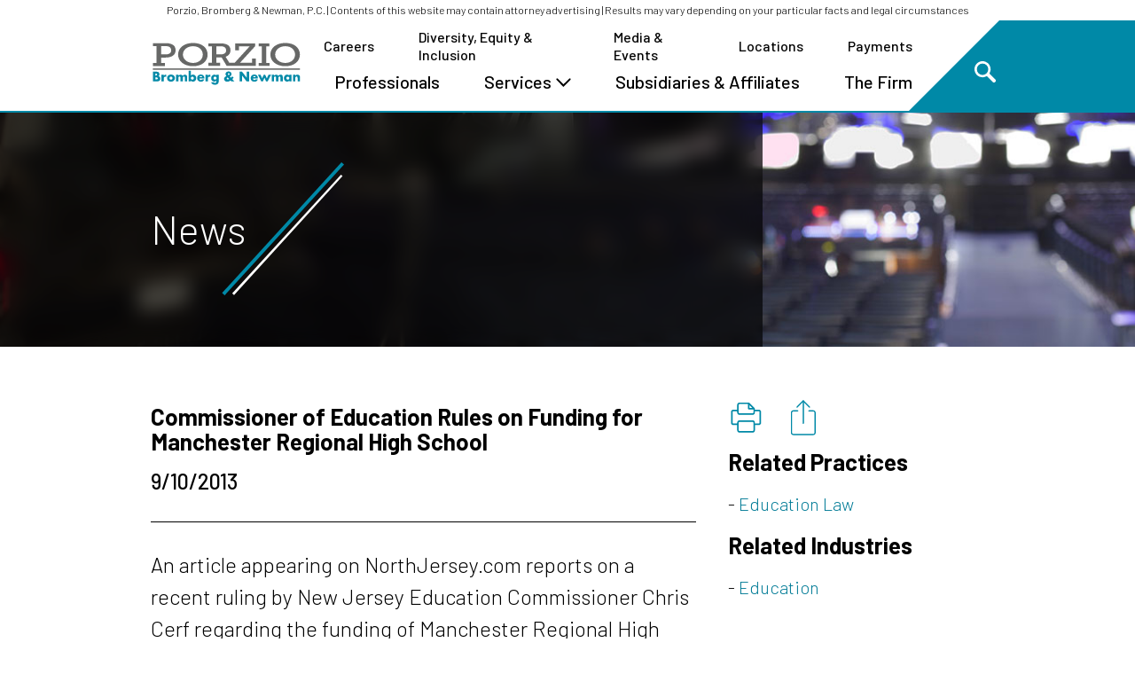

--- FILE ---
content_type: text/html; charset=utf-8
request_url: https://pbnlaw.com/media-and-events/news/2013/09/commissioner-of-education-rules-on-funding-for-manchester-regional-high-school
body_size: 7301
content:
<!DOCTYPE html>
<html lang="en">
<head>
    <meta charset="utf-8" />
    <meta name="viewport" content="width=device-width, initial-scale=1.0" />
    <title>Commissioner of Education Rules on Funding for Manchester Regional High School | Porzio, Bromberg &amp; Newman, P.C.</title>
    <link rel="canonical" href="https://pbnlaw.com/media-and-events/news/2013/09/commissioner-of-education-rules-on-funding-for-manchester-regional-high-school">
<meta name="cms:record:id"  content="721"  />
<meta name="cms:record:type"  content="news"  />
<meta name="cms:record:controller"  content="newseventarticle"  />
<meta name="cms:record:rendered"  content="Tue, 20 Jan 2026 18:03:00 GMT"  />
<meta property="og:type"  content="website"  />
<meta property="og:title"  content="Commissioner of Education Rules on Funding for Manchester Regional High School"  />
<meta name="twitter:card"  content="summary_large_image"  />
<meta name="twitter:title"  content="Commissioner of Education Rules on Funding for Manchester Regional High School"  />



    <link rel="stylesheet" href="/cms/assets/css/grid.css?xsgutter=32&amp;smgutter=32&amp;mdgutter=32&amp;lggutter=36&amp;xlgutter=40&amp;xl=1366&amp;cmv=4.1.5" />
    <link rel="stylesheet" type="text/css" href="/assets/css/font-awesome-4.7.0/css/font-awesome.min.css?v=gg4WnOJIJAZtmXP9S2Vhqunc1tvvZDXakF1aHWSCmXw" />
    <link rel="stylesheet" type="text/css" href="/assets/js/slick/slick.css" />
    <link rel="stylesheet" type="text/css" href="/assets/lity/lity.min.css" />
    <link rel="stylesheet" type="text/css" href="/assets/js/Autocomplete/jquery-ui.min.css" />
    
    
        <link rel="stylesheet" href="/cms/assets/css/base.min.css?cmv=4.1.5" />
        <link rel="stylesheet" href="/assets/css/shared.min.css?v=et4zfPeTyNuf7Oc_67jNzFnMZANn61HXmT8oE_rVjpo" />
    

       <!-- Google Tag Manager -->
        <script>(function(w,d,s,l,i){w[l]=w[l]||[];w[l].push({'gtm.start':
        new Date().getTime(),event:'gtm.js'});var f=d.getElementsByTagName(s)[0],
        j=d.createElement(s),dl=l!='dataLayer'?'&l='+l:'';j.async=true;j.src=
        'https://www.googletagmanager.com/gtm.js?id='+i+dl;f.parentNode.insertBefore(j,f);
        })(window,document,'script','dataLayer','GTM-NZWMSZG');</script>
        <!-- End Google Tag Manager -->

    
    <link rel="stylesheet" href="/assets/css/newseventarticle-detail.css?v=zdOeRn2sAv7vDveY91v9IciQvjwknfVqnoE6sblsPB8" />


</head>
<body>
    <!-- Google Tag Manager (noscript) -->
    <noscript><iframe src="https://www.googletagmanager.com/ns.html?id=GTM-NZWMSZG" height="0" width="0" style="display:none;visibility:hidden"></iframe></noscript>
    <!-- End Google Tag Manager (noscript) -->
    <a class="contentSkip" href="#skip">Skip to Main Content</a>
    <div class="body__flex">
        <div class="fixed-disclaimer print-disclaimer">Porzio, Bromberg &amp; Newman, P.C. | Contents of this website may contain attorney advertising | Results may vary depending on your particular facts and legal circumstances
        </div>
        <header role="banner">
            <div class="header__container container">
                <div class="header__flex between-xs middle-xs">
                    <a class="logo__container" href="/"><img class="logo" alt="Porzio Logo" src="/assets/images/logo.svg" loading="lazy" /></a>
                    <button class="nav__toggle end-xs" type="button">
                        <div class="nav__bar first"></div>
                        <div class="nav__bar second"></div>
                        <div class="nav__bar third"></div>
                    </button>
                    <nav class="nav" role="navigation" aria-label="Main">
                        <ul class="nav__list navOne">
                            <li class="nav__listItem"><a class="nav__header" href="/a-career-with-direction" tabindex="0">Careers</a></li>
                            <li class="nav__listItem"><a class="nav__header" href="/the-firm/diversity" tabindex="0"> Diversity, Equity & Inclusion</a></li>
                            <li class="nav__listItem"><a class="nav__header" href="/media-and-events" tabindex="0">Media & Events</a></li>
                            <li class="nav__listItem"><a class="nav__header" href="/locations" tabindex="0">Locations</a></li>
                            <li class="nav__listItem"><a class="nav__header" href="/payments">Payments</a></li>
                        </ul>

                        <ul class="nav__list navTwo">
                            <li class="nav__listItem">
                                <a class="nav__header" href="/professionals">Professionals</a>
                            </li>
                            <li class="nav__listItem">
                                <div aria-controls="subMenu_areas" class="nav__header" aria-haspopup="true" tabindex="0">Services <svg aria-hidden="true" xmlns="http://www.w3.org/2000/svg" width="16.91" height="9.935" viewBox="0 0 16.91 9.935" class="svg-chevron__up">
    <path d="M0,0,7.206,7.092S12.543,1.439,14.083,0" transform="translate(15.496 8.521) rotate(180)" />
</svg><svg aria-hidden="true" xmlns="http://www.w3.org/2000/svg" width="16.91" height="9.935" viewBox="0 0 16.91 9.935" class="svg-chevron__down">
    <path d="M1082.157,121.528l7.206-7.092s5.338,5.653,6.877,7.092" transform="translate(1097.653 122.942) rotate(180)" />
</svg></div>
                                <div id="subMenu_areas" class="subMenu areas">
                                    <div class="container">

                                        <div class="row">
                                            <div class="col-md-6">
                                                <div class="subMenu__areas">
                                                    <h3 class="subMenu__heading">Practices<svg aria-hidden="true" class="svg-slash" version="1.1" xmlns="http://www.w3.org/2000/svg" xmlns:xlink="http://www.w3.org/1999/xlink" x="0px" y="0px"
     width="40px" height="39.995px" viewBox="0 0 40 39.995" enable-background="new 0 0 40 39.995" xml:space="preserve">
<g>
<rect fill="none" width="39.995" height="39.995" />
<polygon class="svg-slash__a" fill="#0089A7" points="39.226,0 3.327,39.274 4.102,39.995 40,0.689" />
<polygon class="svg-slash__b" fill="#231F20" points="39.071,3.703 6.373,39.409 6.913,39.896 39.544,4.129" />
</g>
</svg><svg aria-hidden="true" xmlns="http://www.w3.org/2000/svg" width="16.91" height="9.935" viewBox="0 0 16.91 9.935" class="svg-chevron__up">
    <path d="M0,0,7.206,7.092S12.543,1.439,14.083,0" transform="translate(15.496 8.521) rotate(180)" />
</svg><svg aria-hidden="true" xmlns="http://www.w3.org/2000/svg" width="16.91" height="9.935" viewBox="0 0 16.91 9.935" class="svg-chevron__down">
    <path d="M1082.157,121.528l7.206-7.092s5.338,5.653,6.877,7.092" transform="translate(1097.653 122.942) rotate(180)" />
</svg></h3>
                                                    <div class="subMenu__items">
                                                            <a class="subMenu__link" href="/practices/bankruptcy-and-financial-restructuring">Bankruptcy and Financial Restructuring</a>
                                                            <a class="subMenu__link" href="/corporate">Corporate</a>
                                                            <a class="subMenu__link" href="/practices/data-privacy">Data Privacy</a>
                                                            <a class="subMenu__link" href="/practices/education">Education Law</a>
                                                            <a class="subMenu__link" href="/practices/employment-and-labor">Employment and Labor</a>
                                                            <a class="subMenu__link" href="/practices/environmental">Environmental</a>
                                                            <a class="subMenu__link" href="/practices/intellectual-property">Intellectual Property</a>
                                                            <a class="subMenu__link" href="/practices/life-sciences">Life Sciences Legal, Regulatory, and Compliance</a>
                                                            <a class="subMenu__link" href="/practices/litigation">Litigation</a>
                                                            <a class="subMenu__link" href="/practices/personal-injury-and-medical-malpractice">Personal Injury and Medical Malpractice</a>
                                                            <a class="subMenu__link" href="/practices/real-estate">Real Estate</a>
                                                            <a class="subMenu__link" href="/practices/wealth-preservation">Wealth Preservation</a>
                                                            <a class="subMenu__link" href="/White-Collar-Defense-and-Investigations">White Collar Defense and Investigations</a>
                                                    </div>
                                                </div>
                                            </div>
                                            <div class="col-md-6">
                                                <div class="subMenu__industries">
                                                    <h3 class="subMenu__heading">Industries<svg aria-hidden="true" class="svg-slash" version="1.1" xmlns="http://www.w3.org/2000/svg" xmlns:xlink="http://www.w3.org/1999/xlink" x="0px" y="0px"
     width="40px" height="39.995px" viewBox="0 0 40 39.995" enable-background="new 0 0 40 39.995" xml:space="preserve">
<g>
<rect fill="none" width="39.995" height="39.995" />
<polygon class="svg-slash__a" fill="#0089A7" points="39.226,0 3.327,39.274 4.102,39.995 40,0.689" />
<polygon class="svg-slash__b" fill="#231F20" points="39.071,3.703 6.373,39.409 6.913,39.896 39.544,4.129" />
</g>
</svg><svg aria-hidden="true" xmlns="http://www.w3.org/2000/svg" width="16.91" height="9.935" viewBox="0 0 16.91 9.935" class="svg-chevron__up">
    <path d="M0,0,7.206,7.092S12.543,1.439,14.083,0" transform="translate(15.496 8.521) rotate(180)" />
</svg><svg aria-hidden="true" xmlns="http://www.w3.org/2000/svg" width="16.91" height="9.935" viewBox="0 0 16.91 9.935" class="svg-chevron__down">
    <path d="M1082.157,121.528l7.206-7.092s5.338,5.653,6.877,7.092" transform="translate(1097.653 122.942) rotate(180)" />
</svg></h3>
                                                    <div class="subMenu__items">
                                                            <a class="subMenu__link" href="/industries/cannabis">Cannabis</a>
                                                            <a class="subMenu__link" href="/casino-and-gaming">Casino and Gaming </a>
                                                            <a class="subMenu__link" href="/industries/chemical">Chemical</a>
                                                            <a class="subMenu__link" href="/industries/education">Education</a>
                                                            <a class="subMenu__link" href="/industries/life-sciences">Life Sciences</a>
                                                            <a class="subMenu__link" href="/industries/manufacturing">Manufacturing</a>
                                                            <a class="subMenu__link" href="/industries/telecommunications">Telecommunications</a>
                                                            <a class="subMenu__link" href="/industries/third-party-logistics">Third-Party Logistics</a>
                                                            <a class="subMenu__link" href="/industries/transportation">Transportation</a>
                                                            <a class="subMenu__link" href="/industries/warehouse-and-storage">Warehousing and Storage</a>
                                                    </div>
                                                </div>
                                            </div>
                                        </div>
                                    </div>
                                </div>
                            </li>
                            <li class="nav__listItem">
                                <a class="nav__header" href="/subsidiaries-affiliates">Subsidiaries & Affiliates</a>
                            </li>
                            <li class="nav__listItem">
                                <a class="nav__header" href="/the-firm/firm-summary">The Firm</a>
                            </li>
                        </ul>

                    </nav>
                    <div class="siteSearchToggle__container">
                        <button type="button" class="siteSearchToggle">
                            <span class="sr-only">Open Site Search</span>
                            <svg aria-hidden="true" class="searchIcon" xmlns="http://www.w3.org/2000/svg" width="30" height="30" viewBox="0 0 30 30"><path class="a" d="M144,128.384l-8.21-8.21h0a11.363,11.363,0,1,0-3.724,3.724l8.21,8.21A2.633,2.633,0,0,0,144,128.384Zm-25.937-14.153a8.06,8.06,0,1,1,8.06,8.06A8.069,8.069,0,0,1,118.062,114.232Z" transform="translate(-114.77 -102.88)" /></svg>
                        </button>
                    </div>
                    <div class="siteSearch__container">
                        <div class="siteSearchClose__container"><button type="button" class="siteSearchClose"><img src="/assets/images/Icon-Close.svg" alt="" aria-hidden="true" loading="lazy" /><span class="sr-only">Close Site Search</span></button></div>
                        <div class="container">
                            <h3 class="siteSearch__heading">What are you looking for?</h3>
                            <div class="siteSearch__flexbox">
                                <input aria-label="Search website by keywords" type="text" class="siteSearch__input" placeholder="Enter your search here" autocomplete="off" />
                                <button class="siteSearch__submit"><svg aria-hidden="true" class="searchIcon" xmlns="http://www.w3.org/2000/svg" width="30" height="30" viewBox="0 0 30 30"><path class="a" d="M144,128.384l-8.21-8.21h0a11.363,11.363,0,1,0-3.724,3.724l8.21,8.21A2.633,2.633,0,0,0,144,128.384Zm-25.937-14.153a8.06,8.06,0,1,1,8.06,8.06A8.069,8.069,0,0,1,118.062,114.232Z" transform="translate(-114.77 -102.88)" /></svg></button>
                            </div>
                        </div>
                    </div>
                </div>
            </div>

        </header>

        <main role="main" class="main">
            <a class="sr-only" name="skip"></a>
            

<div class="s-hero">
    <img class="s-hero__image" src="https://pbnlaw.com/images/corepage/media-hero_image_4220.jpg" alt="" loading="lazy" />
    <div class="s-hero__blur s-blur"></div>
    <div class="s-hero__content container">
        <h2 class="s-hero__heading svg-slashLarge__container">News <svg aria-hidden="true" version="1.1" class="svg-slashLarge" xmlns="http://www.w3.org/2000/svg" xmlns:xlink="http://www.w3.org/1999/xlink" x="0px" y="0px"
     width="150px" height="150px" viewBox="0 0 150 150" enable-background="new 0 0 150 150" xml:space="preserve">
<rect fill="none" width="150" height="150" />
<polygon class="svg-slashLarge__a" fill="#0089A7" points="147.113,0 12.476,147.296 15.382,150 150.019,2.585 " />
<polygon class="svg-slashLarge__b" fill="#231F20" points="146.535,13.888 23.899,147.803 25.927,149.628 148.309,15.485 " />
</svg>
</h2>
    </div>
</div>

<div class="container">
    <div class="s-content__container">
        <div class="row">
            <div class="col-md-8 col-xl-9">
                <h1 class="title">Commissioner of Education Rules on Funding for Manchester Regional High School</h1>
                
                <div class="details">
                    <div class="details__dateTime">
                        9/10/2013
                    </div>
                    

                    
                </div>
                

                <div class="wb-content">
                    <p>An article appearing on NorthJersey.com reports on a recent ruling by New Jersey Education Commissioner Chris Cerf regarding the funding of Manchester Regional High School. The ruling sets the contributions of the boroughs of Haledon, Prospect Park and North Haledon to the high school at 50% equalized property values and 50% enrollment.</p>
<p>Vito A. Gagliardi, Jr., a principal of Porzio, Bromberg &amp; Newman and Special Counsel to North Haledon, notes that under the new formula, North Haledon is expected to pay about $400,000 less for the high school.</p>
<p>To view the entire article, please click <a href="http://www.northjersey.com/news/222296511_School_tax_fight_may_not_end.html?c=y&amp;page=2" target="_blank" title="Manchester">here</a>.</p>
                </div>

            </div>

            <div class="col-md-4 col-xl-3">
                

<div class="s-icons">   
    <a class="s-icons__link s-hoverBounce" href="/epc/getStdDoc.aspx?newsid=721" title="Print">
        <div class="sr-only">Print</div>
        <img src="/assets/images/Icon-Print.svg" alt="" loading="lazy" />
    </a>
    <div class="s-share__container">
        <button class="s-icons__link s-icons__share s-hoverBounce" title="Share" type="button">
            <div class="sr-only">Share</div>
            <img src="/assets/images/Icon-Share.svg" alt="" loading="lazy" />
        </button>
        <div class="s-share">
            Share with:
            <div class="s-share__icons">
                <a class="s-share__facebook" target="_blank" href="https://www.facebook.com/sharer/sharer.php?u=" rel="noopener noreferrer"><i class="fa fa-facebook"></i></a>
                <a class="s-share__twitter" target="_blank" href="https://twitter.com/intent/tweet?text=" rel="noopener noreferrer"><img src="/assets/images/twitter-x.svg" loading="lazy" /></a>
                <a class="s-share__linkedin" target="_blank" href="https://www.linkedin.com/sharing/share-offsite/?url=" rel="noopener noreferrer"><i class="fa fa-linkedin"></i></a>
                <a class="s-share__email" href="mailto:?body="><i class="fa fa-envelope"></i></a>
            </div>
        </div>
    </div>
</div>
                

                <div>
                    <h3 class="s-sidebar__header noArrow">Related Practices</h3>
                    <ul class="s-sidebar__list open">
                            <li>
                                <a href="/practices/education">Education Law</a>
                            </li>
                    </ul>
                </div>

                

                <div>
                    <h3 class="s-sidebar__header noArrow">Related Industries</h3>
                    <ul class="s-sidebar__list open">
                            <li>
                                <a href="/industries/education">Education</a>
                            </li>
                    </ul>
                </div>

                

                

                

                
            </div>
        </div>
    </div>
</div>

        </main>

        <footer class="footer">
            
            <div class="footerTop">
                <div class="container">
                    <div class="footerTop__links">
                        <div class="footerTop__iso"><a href="https://www.iafcertsearch.org/certified-entity/O6OjoYhoUvtfSDpwkXlQ8OiS">Porzio, Bromberg & Newman, P.C. is ISO/IEC 27001:2022 certified.</a></div>

                        <nav class="footerTop__topLinks" role="navigation" aria-label="Disclaimers">
                            <a href="/disclaimer">Disclaimer</a>
                            <a href="/copyright">Copyright</a>
                            <a href="/privacy-statement">Privacy Statement</a>
                            <a href="/data-privacy-framework-policy">Data Privacy Framework Policy</a>
                            <a href="/terms-conditions">Terms & Conditions</a>
                            <a href="/payments">Payments</a>
                        </nav>

                        <a class="footerTop__bottomLinks" href="/locations">
                                <span>Clinton, NJ</span>
                                <span>Morristown, NJ</span>
                                <span>Ocean City, NJ</span>
                                <span>Trenton, NJ</span>
                                <span>New York, NY</span>
                                <span>Westborough, MA</span>
                                <span>Wilmington, DE</span>
                                <span>Naples, FL</span>
                                <span>Philadelphia, PA</span>
                                <span>San Juan, Puerto Rico</span>
                        </a>
                    </div>
                    <div class="footerTop__social">
                        <a aria-label="LinkedIn Profile" href="https://www.linkedin.com/company/porziolaw/"><img aria-hidden="true" alt="" src="/assets/images/Icon-Linkedin-White.svg" loading="lazy" /></a>
                        <a aria-label="Facebook Profile" href="https://www.facebook.com/PorzioLaw"><img aria-hidden="true" alt="" src="/assets/images/Icon-Facebook-White.svg" loading="lazy" /></a>
                        <a class="s-share__twitter-circle" aria-label="Twitter Profile" href="https://www.twitter.com/porziolaw"><img aria-hidden="true" alt="" src="/assets/images/twitter-x-black.svg" loading="lazy" /></a>
                    </div>
                </div>
            </div>
            <div class="footerBottom">
                <div class="container">
                    <div class="footerBottom__logos">
                        <div class="footerBottom__logoContainer">
                            <a class="footerBottom__link" href="/"><img alt="Porzio Logo" src="/assets/images/logo.svg" loading="lazy" /></a>
                            <svg aria-hidden="true" version="1.1" class="svg-slashLarge" xmlns="http://www.w3.org/2000/svg" xmlns:xlink="http://www.w3.org/1999/xlink" x="0px" y="0px"
     width="150px" height="150px" viewBox="0 0 150 150" enable-background="new 0 0 150 150" xml:space="preserve">
<rect fill="none" width="150" height="150" />
<polygon class="svg-slashLarge__a" fill="#0089A7" points="147.113,0 12.476,147.296 15.382,150 150.019,2.585 " />
<polygon class="svg-slashLarge__b" fill="#231F20" points="146.535,13.888 23.899,147.803 25.927,149.628 148.309,15.485 " />
</svg>

                        </div>
                        <a class="footerBottom__link" href="https://porziocomplianceservices.com/"><img alt="Porzio Compliance Services Logo" src="/assets/images/logo-compliance-services.svg" loading="lazy" /></a>
                        <a class="footerBottom__link" href="https://porziogov.com/"><img alt="Porzio Governmental Affairs" src="/assets/images/logo-governmental-affairs.png" loading="lazy" /></a>
                    </div>
                </div>
                <div class="legal">&copy;2026 Porzio, Bromberg & Newman, P.C. All rights reserved. The reproduction or retransmission of the contents of this website is prohibited without prior written consent of Porzio, Bromberg & Newman, P.C. ATTORNEY ADVERTISING</div>
            </div>
        </footer>
    </div>

        <script src="https://ajax.aspnetcdn.com/ajax/jQuery/jquery-3.5.1.min.js"
                integrity="sha384-ZvpUoO/+PpLXR1lu4jmpXWu80pZlYUAfxl5NsBMWOEPSjUn/6Z/hRTt8+pR6L4N2"
                crossorigin="anonymous"></script>
        <script src="https://ajax.aspnetcdn.com/ajax/jquery.validate/1.16.0/jquery.validate.min.js"
                integrity="sha384-VoqiBWkuPrBO9LiESm+GubN/lYlsaMFUVN46L4g4k9bNmY9grTBw8AQZDrhAr7bT"
                crossorigin="anonymous"></script>
        <script src="https://ajax.aspnetcdn.com/ajax/jquery.validation.unobtrusive/3.2.6/jquery.validate.unobtrusive.min.js"
                integrity="sha384-JrXK+k53HACyavUKOsL+NkmSesD2P+73eDMrbTtTk0h4RmOF8hF8apPlkp26JlyH"
                crossorigin="anonymous"></script>
        <script src="/assets/js/slick/slick.min.js" type="text/javascript"></script>
        <script src="/assets/js/SatBase.js" type="text/javascript"></script>
        <script src="/assets/lity/lity.min.js" type="text/javascript"></script>
        <script src="/assets/js/Autocomplete/jquery-ui.min.js" type="text/javascript"></script>
        
        
            <script src="/cms/assets/js/base.min.js?cmv=4.1.5"></script>
            <script src="/assets/js/shared.min.js?v=8Xep_N5vGF-UfpkIp_2MrfC7LUtAq5QFm1irVVMlTuo"></script>
        
        <script>(function () { var s = document.createElement('script'); var h = document.querySelector('head') || document.body; s.src = 'https://acsbapp.com/apps/app/dist/js/app.js'; s.async = true; s.onload = function () { acsbJS.init({ statementLink: '', footerHtml: '', hideMobile: false, hideTrigger: false, disableBgProcess: false, language: 'en', position: 'left', leadColor: '#146ff8', triggerColor: '#146ff8', triggerRadius: '50%', triggerPositionX: 'right', triggerPositionY: 'bottom', triggerIcon: 'wheels', triggerSize: 'medium', triggerOffsetX: 20, triggerOffsetY: 20, mobile: { triggerSize: 'small', triggerPositionX: 'right', triggerPositionY: 'center', triggerOffsetX: 10, triggerOffsetY: 0, triggerRadius: '50%' } }); }; h.appendChild(s); })();</script>


</body>
</html>


--- FILE ---
content_type: text/css
request_url: https://pbnlaw.com/assets/css/shared.min.css?v=et4zfPeTyNuf7Oc_67jNzFnMZANn61HXmT8oE_rVjpo
body_size: 6353
content:
@import url('https://fonts.googleapis.com/css2?family=Barlow:ital,wght@0,300;0,400;0,500;0,600;0,700;1,300;1,400;1,500;1,700&display=swap');html,body,input,select,textarea,button{font-family:'Barlow',sans-serif}*{font-size:inherit;color:inherit}body{font-size:16px;font-weight:300;line-height:1.3;color:#000}button{background:none;border:0;cursor:pointer}h1,h2,h3,h4,h5{line-height:1.1;font-weight:300}h1{font-size:36px;margin-bottom:30px}h2{font-size:30px}h3{font-size:26px}.container{position:relative}.svg-slash{display:inline-block;margin:-10px 0;width:45px;height:45px}.svg-slashLarge__container{display:flex;align-items:center}.svg-slashLarge{display:inline-block;width:100px;height:100px;margin:0 0 0 -20px;flex-shrink:0}.svg-chevron__down,.svg-chevron__up{fill:none;stroke:#000;stroke-linecap:round;stroke-width:2px;margin-left:5px;margin-bottom:-2px}.svg-print{fill:#0089a7}.svg-vcard{fill:#0089a7}.svg-share{fill:#0089a7}strong,b{font-weight:700}.body__flex{display:flex;flex-direction:column;min-height:100%}a.contentSkip{padding:6px;position:absolute;top:-40px;left:0;color:#fff;border-bottom-right-radius:8px;background:#0089a7;-webkit-transition:top 1s ease-out;transition:top 1s ease-out;z-index:1000;font-size:16px}a.contentSkip:focus{position:absolute;left:0;top:0;outline:0;-webkit-transition:top .1s ease-in;transition:top .1s ease-in}.searchIcon{width:24px;display:inline-block}::-webkit-input-placeholder{opacity:1;color:inherit}:-ms-input-placeholder{opacity:1;color:inherit}::-moz-placeholder{opacity:1;color:inherit}:-moz-placeholder{opacity:1;color:inherit}.wb-content ul{margin-left:0}.wb-content li{margin-bottom:15px}.wb-content ul ul{margin-top:15px}.wb-content p{margin-bottom:1em}.wb-content h3{font-weight:500;margin:20px 0 15px}.wb-content a{color:#0089a7}.wb-content b,.wb-content strong{font-weight:500}.s-disclaimer-message p{font-size:12px;line-height:1.1;margin:8px 0}.s-disclaimer-message a{font-size:inherit;line-height:1.1}header{padding:0;width:100%;background:none;display:flex;border:0;position:fixed;top:22px;left:0;right:0;background-color:#fff;width:100%;z-index:1;border-bottom:2px solid #0089a7;width:100%}header.active{position:relative}header:before,header:after{content:" ";background:none;display:block;width:100%;transition:all .2s}header:after{background-color:#0089a7;border-bottom:2px solid #0089a7}header:before{background-color:#fff;border-bottom:2px solid #fff}.header__container{flex-shrink:0;background:rgba(255,255,255,.9);background-image:url(/assets/images/blue-triangle.svg);background-position:right;background-repeat:no-repeat;background-size:auto 100%;padding-right:10px;padding-top:10px;height:90px;padding-bottom:15px;transition:all .2s;-webkit-transition:all .2s;-moz-transition:all .2s}.fixed-disclaimer{font-size:12px;text-align:center;padding:4px 5px;color:#000;background:#fff;position:fixed;z-index:99999;width:100%}@media only screen and (max-width:575px){.header__container{width:100%;flex-shrink:1}header:after{flex-basis:10px;flex-shrink:0}header:before{width:0}}.header__flex{display:flex;align-items:flex-end;height:100%}.logo__container{display:block;width:104px;flex-shrink:0}.logo{display:block}.nav{display:none;position:absolute;top:calc(100% + 2px);left:0;width:100%;background:#fff;text-align:left}nav.active{display:flex;flex-direction:column-reverse;-webkit-box-shadow:0 5px 5px 0 rgba(38,55,70,.4);-moz-box-shadow:0 5px 5px 0 rgba(38,55,70,.4);box-shadow:0 5px 5px 0 rgba(38,55,70,.4)}.nav__list{padding:0 8px;margin:0 auto;list-style:none;max-width:560px;width:100%}.nav__listItem{position:relative}.nav__listItem.active .subMenu{display:block}.nav__header{display:flex;justify-content:flex-start;align-items:center;height:40px;font-weight:400;padding:0 10px;font-size:20px}.nav__header .svg-chevron__up{display:none;stroke:#0089a7}.nav__listItem.active .nav__header .svg-chevron__up,.nav__listItem:hover .nav__header .svg-chevron__up,.nav__listItem:focus-within .nav__header .svg-chevron__up{display:inline-block}.nav__listItem.active .nav__header .svg-chevron__down,.nav__listItem:hover .nav__header .svg-chevron__down,.nav__listItem:focus-within .nav__header .svg-chevron__down{display:none}.navTwo .nav__header{font-weight:500}.navOne{padding-bottom:0}.navOne .nav__header{display:flex;justify-content:space-between;align-items:center;height:40px;color:#000}.nav__bar{background:#000;height:4px;width:100%;margin:5px 0}.nav__toggle{width:30px;height:30px;text-align:center;flex-shrink:0;padding:0 2px;margin-left:auto}.nav__toggle.active{position:relative}.nav__toggle.active .nav__bar.first{-webkit-transform-origin:10% 40%;-ms-transform-origin:10% 40%;transform-origin:10% 40%;-webkit-transform:rotate(45deg);-ms-transform:rotate(45deg);transform:rotate(45deg);position:absolute;top:0;left:4px}.nav__toggle.active .nav__bar.third{-webkit-transform-origin:10% 40%;-ms-transform-origin:10% 40%;transform-origin:10% 40%;-webkit-transform:rotate(-45deg);-ms-transform:rotate(-45deg);transform:rotate(-45deg);position:absolute;bottom:-1px;left:4px}.nav__toggle.active .nav__bar.second{display:none}.nav__closeIcon{display:none}.nav__areaTitle{margin-right:4px}.subMenu__link{font-weight:500;display:block;padding:5px 0;color:#000;font-size:16px}.subMenu{display:none}.subMenu__list{list-style:none;padding:0}.subMenu__areas,.subMenu__industries{padding:0 0 0 10px}.subMenu__heading{font-size:16px;font-weight:600;padding:10px 0}.subMenu__heading .svg-slash{display:none}.subMenu__heading .svg-chevron__up{display:none;stroke:#0089a7}.subMenu__heading.active .svg-chevron__up{display:inline-block}.subMenu__heading.active .svg-chevron__down{display:none}.subMenu__items{display:none}.subMenu__items.active{display:block}.siteSearchToggle__container{margin-left:50px;display:block;align-self:flex-end;transition:.2s all;position:relative;right:-10px;bottom:0}.siteSearchToggle{display:block;padding:0 5px}.siteSearchToggle .searchIcon{fill:#fff}.siteSearch__container{display:none;background:#0089a7;width:100%;padding:0 0 60px;position:fixed;top:0;left:0;z-index:1}.siteSearch__container.active{display:block}.siteSearch__flexbox{display:flex;align-content:center;justify-content:center}.siteSearch__input{color:#000;padding:8px 0;width:100%;background:none;border:0;border-bottom:1px solid #000;font-size:16px}.siteSearch__input:focus{border-bottom:3px solid #000;outline:0}.siteSearch__submit{padding:0 15px;margin-left:15px}.siteSearchClose__container{display:flex;justify-content:flex-end;padding:20px 20px 30px}.siteSearch__heading{display:block;margin-bottom:20px;flex-shrink:0;width:100%;color:#fff;font-weight:normal;font-size:24px}main{margin-top:112px;position:relative;z-index:0}footer{margin-top:20px}.footerFeature{margin-top:40px;position:relative}.footerFeature .container{padding-top:100px;padding-bottom:100px}.footerFeature__image{height:100%;width:100%;object-fit:cover;object-position:center center;position:absolute;top:0;left:0;z-index:-1}.footerFeature__inner{padding:20px;background:rgba(0,0,0,.5);color:#fff;font-size:16px;width:100%;backdrop-filter:blur(4px);-webkit-backdrop-filter:blur(4px);-moz-backdrop-filter:blur(4px)}.footerFeature__inner h3{margin-bottom:15px}.footerFeature__button{text-align:right}.footerTop{width:100%;background:#000;display:flex;color:#fff;overflow:hidden}.footerTop .container{display:flex;align-items:stretch;justify-content:space-between;padding:0;flex-direction:column-reverse}@media only screen and (max-width:767px){.s-icons__link--fa{font-size:33px;margin-top:8px;display:inline-block;width:40px}.footerTop .container{width:100%}}.footerTop__divider{display:none}.footerTop__social{display:flex;align-items:center;justify-content:center;margin:0 -100px;padding:10px 0}.footerTop__social a{padding:0 5px;width:40px;display:inline-block;color:#fff;font-size:24px}.footerTop__topLinks{padding:0 15px 0;font-size:18px;column-count:2}.footerTop__iso a{padding:30px 5px 15px 23px;display:block;font-size:18px}.footerTop__topLinks a{padding:5px 8px;display:block;color:#fff}.footerTop__bottomLinks{margin:15px;padding-top:15px;border-top:1px solid #0089a7;column-count:2;font-size:13px;color:#0089a7;display:block}.footerTop__bottomLinks span{padding:5px 8px;display:block;font-size:15px;font-weight:bold}.footerBottom .svg-slash{display:none}.footerBottom__logos{display:block;justify-content:space-between;padding:30px 0;flex-wrap:wrap}.footerBottom__link{display:block;padding:0 20px;margin:20px 0}.footerBottom__link img{display:block;width:auto;max-height:75px}.footerBottom__logoContainer{display:flex;flex-basis:100%;align-items:flex-start;justify-content:flex-start}.legal{font-size:13px;color:#757575;padding:0 20px 5px;text-align:center}.s-hero{position:relative}.s-hero__image{height:100%;width:100%;object-fit:cover;object-position:center center;position:absolute;top:0;left:0;z-index:-1}.s-hero__content{color:#fff}.s-hero__blur{height:100%;width:82%;position:absolute;top:0;left:0}.s-hero__heading .svg-slashLarge__b{fill:#fff}.s-hero__heading{position:relative;line-height:1.2;margin:0;width:82%;height:266px;padding:0;font-size:36px}input.s-btn,.s-btn{display:inline-block;background:#0089a7;color:#000;padding:12px 36px;font-size:20px;font-weight:400;text-align:center;cursor:pointer;border:0;line-height:1.2}.s-btn:hover,.s-btn:focus{color:#fff}input.s-btn.hollow,.s-btn.hollow{background:none;border:1px solid #000}input.s-btn.hollow:hover,input.s-btn.hollow:focus,.s-btn.hollow:hover,.s-btn.hollow:focus{background:#0089a7;color:#000}.s-blur{background:rgba(0,0,0,.66);backdrop-filter:blur(11px);-webkit-backdrop-filter:blur(11px);-moz-backdrop-filter:blur(11px);z-index:-1}.s-tabs{background:#000;color:#fff;padding:10px 25px;border-top:2px solid #fff}.s-tabs__link{display:none;font-size:24px;font-weight:300;padding-bottom:15px;line-height:1.2}.s-tabs__link.active{color:#0089a7;font-weight:500}.s-tabs__directLink{display:none;font-size:24px;font-weight:300;padding:0 0 15px;line-height:1.2;margin:0}.s-tabs__directLink.active{color:#0089a7;font-weight:500}@media only screen and (max-width:991px){.s-tabs.active .s-tabs__link,.s-tabs.active .s-tabs__directLink{display:block}}.s-tabs__mobileMenu{display:flex;justify-content:space-between;align-items:center;font-size:24px;color:#0089a7;font-weight:500;padding:10px 25px 15px 0;width:100%}.s-tabs__mobileMenu svg{stroke:#0089a7}.s-tabs__mobileMenu .svg-chevron__up{display:none}.s-tabs__mobileMenu.active .svg-chevron__down{display:none}.s-tabs__mobileMenu.active .svg-chevron__up{display:block}.s-tabs__content{display:none}.s-tabs__content.active{display:block}.s-bioSearch{background:#fff;padding:20px 0}.s-bioSearch__heading{position:relative;display:flex;align-items:flex-start}@media only screen and (max-width:768px){.s-bioSearch__heading .svg-slashLarge{width:60px;height:60px;margin:-10px 0 0 20px}}.s-bioSearch__fields{display:flex;flex-wrap:wrap;width:100%}.s-bioSearch__fields *{margin:0 0 10px;padding:12px 0;background:none;border:0;border-bottom:1px solid #000;font-size:16px;width:100%}.s-bioSearch__fields input{padding-left:8px}.s-bioSearch__fields select{display:block}.s-bioSearch__buttons{display:flex;align-items:flex-start;justify-content:flex-end;margin-bottom:10px}.s-bioSearch__btn{background:rgba(255,255,255,.7);width:140px;padding:12px 30px;margin-right:10px;border:1px solid rgba(255,255,255,.7)}.s-bioSearch__btn:hover,.s-bioSearch__btn:focus{color:#000}.s-bioSearch__viewAll{background:#6f7c7c;width:140px;border:1.5px solid #000;padding:12px 30px}.s-bioSearch__viewAll:hover,.s-bioSearch__viewAll:focus{color:#000}.s-sidebar__header{font-size:26px;font-weight:700;cursor:pointer;margin:0 0 20px;display:flex}.s-sidebar__header img{margin-left:10px}.s-sidebar__header.noArrow{cursor:initial}.s-sidebar__list{display:none;list-style-type:none;padding:0;font-size:20px}.s-sidebar__list ul{display:block;list-style-type:none;padding:0;font-size:20px}.s-sidebar__list.active{display:block}.s-sidebar__list>li,.s-sidebar__list>ul>li{margin:0 0 20px}.s-sidebar__list>li:before,.s-sidebar__list>ul>li:before{content:"- "}.s-sidebar__list.open{display:block}.s-sidebar__list a{color:#007b96}.s-sidebar__mobile{margin-top:15px;padding-top:15px;border-top:3px solid #0089a7}.s-content__container{padding-top:20px;position:relative}.s-content__header{font-size:26px;color:#0089a7;font-weight:600;margin:10px 0}.s-content__list li{margin-bottom:15px}.s-content__list a{color:#0089a7}.s-keyContacts{list-style-type:none;padding:0}.s-keyContacts>li:before{content:none}.s-keyContacts__card{margin-bottom:15px}.s-keyContacts__imageWrap{flex-shrink:0}.s-keyContacts__image{width:80px;display:block}.s-keyContacts__image.gridSize{width:121px}.s-keyContacts__name{display:block;font-weight:700}.s-keyContacts__name a{display:block}a.s-keyContacts__name{color:#0089a7}.gridSize a.s-keyContacts__name{color:#000}.s-keyContacts__text{font-size:16px}.s-keyContacts__text.gridSize{font-size:24px}.s-keyContacts__viewAll{margin-bottom:30px}.s-outsidewarning-content{background-color:#fff;margin:15px 0;font-size:16px}.lity-content:after{display:none}.lity-container{max-width:480px;background-color:#fff;padding:25px}.s-outsidewarning-actions{margin:15px 0;float:right}.s-outsidewarning-cancel{background-color:#6f7c7c}.lity-close{right:0;top:0;position:absolute;color:#0089a7}.s-video__container{padding:30px 0}.s-video{padding:20px;display:block}.s-video__image{display:block}.s-icons{margin-left:-10px}.s-icons__link{padding:10px;font-size:24px;display:inline-block;width:45px}.icons__link-search--email{padding:5px;font-size:26px;display:inline-block;width:38px}.s-icons__link-search--fa{color:#0089a7;font-size:24px;display:inline-block}.s-icons__link--fa{color:#0089a7;font-size:26px;margin-top:3px;display:inline-block;width:30px}.s-share__container{position:relative;display:inline-block}.s-share{display:none;position:absolute;bottom:100%;right:0;padding:10px 20px;box-shadow:#000 0 0 5px 1px;border-radius:5px;background:#fff;white-space:nowrap}.s-share.active{display:block}.s-share__icons{display:flex}.s-share__icons a{margin-right:10px}.s-share__icons i{color:#0089a7}.s-share__twitter{width:24px;height:24px;margin-top:4px}.s-share__twitter-circle{background-color:#fff;border-radius:25px;width:30px!important;height:29px;margin-left:4px;margin-top:-6px}.s-share__twitter-circle-inv{background-color:#0089a7;border-radius:25px;width:34px!important;height:34px!important}.s-share__twitter-circle-inv img{width:70%;margin:5px auto;display:block}.s-hoverBounce:hover,.s-hoverBounce:focus{animation-duration:.22s;animation-iteration-count:1;animation-name:bounce-1;animation-timing-function:cubic-bezier(.28,.84,.42,1)}@keyframes bounce-1{0%{transform:translateY(0)}50%{transform:translateY(-10px)}100%{transform:translateY(0)}}@media only screen and (min-width:768px){header{padding:0;width:100%;background:none;display:flex;border:0;top:22px;left:0;right:0;background-color:#fff;width:100%}header.active{position:fixed}header:before,header:after{content:" ";background:none;display:block;width:100%;transition:all .2s}header:after{background-color:#0089a7;border-bottom:2px solid #0089a7}header:before{background-color:#fff;border-bottom:2px solid #0089a7}.header__flex{align-items:center}.header__container{position:relative;border-bottom:2px solid #0089a7;height:auto}.header__container:hover{background-color:#fff;transition:background-color 0s;-webkit-transition:background-color 0s;-moz-transition:background-color 0s}.logo__container{width:170px}.nav{top:100%;display:block;position:static;background:none;z-index:1}nav.active{display:block;-webkit-box-shadow:none;-moz-box-shadow:none;box-shadow:none}.nav__toggle{display:none}.nav__list{display:flex;justify-content:flex-end;padding:0;width:auto;max-width:initial}.nav__list li{border-bottom:0;max-width:130px}.nav__header{padding:10px 10px;color:#000;font-size:17px;font-weight:500}.navOne .nav__header{color:#000;font-size:14px}.nav__listItem{position:static;margin-bottom:-17px;padding-bottom:15px}.nav__listItem:hover,.nav__listItem:focus-within{z-index:99}.nav__listItem:hover .nav__header,.nav__listItem:focus-within .nav__header{outline:0;color:#0089a7}.nav__listItem:hover{z-index:100}.navOne .nav__listItem{margin-bottom:0;padding-bottom:0}.subMenu{display:none;z-index:100;position:absolute;top:105px;left:0;width:100%;padding:0;background:#fff;padding:10px 0;box-shadow:0 1px 4px rgba(0,0,0,.2)}.nav__listItem:hover .subMenu,.nav__listItem:focus-within .subMenu{display:flex}.subMenu .container{padding-left:60px;padding-right:60px}.subMenu__list{display:flex}.subMenu__link{display:inline-block;width:100%;font-size:20px;font-weight:normal}.subMenu__link:focus,.subMenu__link:hover{outline:0;color:#000;font-weight:500}.subMenu__heading{font-size:36px;font-weight:500}.subMenu__heading .svg-slash{display:inline-block}.subMenu__heading .svg-chevron__up,.subMenu__heading.active .svg-chevron__up,.subMenu__heading .svg-chevron__down,.subMenu__heading.active .svg-chevron__down{display:none}.subMenu__items{display:block;column-count:2}.s-icons__link--fa{font-size:33px;margin-top:8px;width:40px}.siteSearchToggle__container{bottom:10px;margin-left:30px}.siteSearch__container{padding:20px 20px 140px;position:fixed;width:100%;top:0;left:0}.siteSearch__container .container{padding-left:15%;padding-right:15%}.siteSearchClose__container{padding:0 0 10px}.siteSearchClose{display:block}.siteSearch__heading{font-size:26px}.siteSearch__input{font-size:22px}main{margin-top:125px}.footerTop{overflow:initial}.footerTop:before,.footerTop:after{content:" ";display:block;width:100%}.footerTop:before{background-color:#000}.footerTop .container{flex-direction:row;flex-shrink:0}.footerTop__divider{display:block;height:100%;flex-grow:0;margin-left:auto}.footerTop__topLinks{display:flex;justify-content:flex-start;align-items:flex-start;flex-wrap:wrap;padding:0;column-count:initial;font-size:16px}.footerTop__iso a{padding:5px 8px;padding-top:30px;font-size:16px}.footerTop__bottomLinks{display:flex;justify-content:flex-start;align-items:flex-start;flex-wrap:wrap;margin:0;border:0;padding:0 0 30px;font-size:14px;column-count:initial}.footerBottom__link{width:auto}.footerBottom__link img{height:100%;width:auto}.footerBottom .svg-slash{display:block}.footerBottom__logos{display:flex;justify-content:flex-start;padding:40px 10px;margin:0;flex-wrap:wrap}.footerTop__social{margin:0;padding:0;justify-content:flex-end}.accordion__header{display:none}.s-bioSearch{padding:60px 0}.s-bioSearch__flexbox{display:flex;align-items:flex-start}.s-bioSearch__name{width:calc(66.333% - 20px)}.s-bioSearch__fields{padding:0 20px}.s-bioSearch__fields *{margin:0 10px 10px;font-size:20px}.s-bioSearch__fields select{width:calc(33.333% - 20px)}.s-bioSearch__buttons{text-align:right;width:140px;flex-shrink:0;display:block}.s-bioSearch__btn{width:100%;margin-right:0;margin-bottom:10px}.s-bioSearch__viewAll{width:100%}.s-sidebar__desktop{padding:30px 10px 20px 35px}.s-hero__blur{width:67.2%}.s-hero__heading{width:67.2%}.s-video__container{display:flex;justify-content:center;align-items:flex-start;padding:60px 0;flex-wrap:wrap}.s-video{margin:0 0 30px 0;padding:0 13px;display:flex;align-items:center;flex-direction:column;flex-basis:33.333%}.s-icons__link{width:60px}}@media only screen and (max-width:992px){.media-results__share{display:flex;flex-wrap:wrap}.media-results__share span{width:100%}.media-results__share a{margin-right:10px}.s-icons{left:0;right:initial;text-align:initial!important}.s-share{right:initial}.s-share__twitter{width:16px;height:16px;margin-top:2px}}@media only screen and (min-width:992px){body{font-size:24px}h1,h2{font-size:45px}h3{font-size:36px}.svg-slashLarge{margin:0 0 0 -40px;width:150px;height:150px}.nav__header{padding:10px 25px;font-size:20px}.navOne .nav__header{font-size:16px}.nav__list li{max-width:fit-content}.footerFeature{padding:0 20px}.footerFeature__inner{width:70%;font-size:24px;padding:40px}.footerFeature__inner .wb-content{line-height:1.5}.footerFeature .container{padding-top:200px;padding-bottom:200px;display:flex;justify-content:flex-end}.footerBottom__logos{padding:80px 60px}.s-tabs{border:0;padding:43px 26px 43px 35px}.s-tabs__link{display:block;font-size:36px}.s-tabs__mobileMenu{display:none}.s-content__container{padding-top:50px}.s-hero__heading{font-size:45px}.s-keyContacts__card{display:flex;align-items:flex-end}.s-keyContacts__text{padding-left:5px}.s-tabs__directLink{font-size:28px;display:block}}@media only screen and (min-width:1366px){h1,h2{font-size:60px}.s-bioSearch{padding:80px 0}.footerTop__links{padding-left:20px}.footerTop__social{padding-right:20px}.footerBottom__logoContainer{flex-basis:auto}.s-hero__heading{font-size:60px}.s-tabs__directLink{font-size:36px}}@media print{.print-disclaimer{font-size:9px;text-align:center;padding:8px 20px;background:#fff;color:#000}header{display:none}footer{display:none}main{margin-top:0}.s-sidebar__header img{display:none}.s-sidebar__list{display:block}.wb-content a[href]:after{content:" (" attr(href) ")"}.s-icons{display:none}.s-tabs{display:none}.s-content__container{padding-top:20px!important}.s-tabs__content{display:block}.s-content__header{display:block}.s-sidebar__desktop{display:none}.s-btn{display:none}}

--- FILE ---
content_type: text/css
request_url: https://pbnlaw.com/assets/css/newseventarticle-detail.css?v=zdOeRn2sAv7vDveY91v9IciQvjwknfVqnoE6sblsPB8
body_size: 287
content:

.title {
    font-size: 26px;
    font-weight: 700;
    margin: 15px 0;
}

.subtitle {
    font-size: 24px;
    font-weight: 500;
    margin: 15px 0 30px;
}

.details {
    padding-bottom: 30px;
    border-bottom: 1px solid #000;
    margin-bottom: 30px;
}

.details__dateTime {
    font-weight: 500;
}

.details__registration {
    margin-top: 20px;
}

.details__divider {
    display: inline-block;
    margin: 0 5px;
    color: #0089A7;
    font-weight: 400;
}

.publication {
    font-weight: 600;
    margin-bottom: 15px;
}

@media only screen and (min-width: 768px) {
}

@media only screen and (min-width: 992px) {
}

@media only screen and (min-width: 1200px) {
}

@media only screen and (min-width: 1366px) {
}

/* client shared print styles */
@media print { /* All your print styles go here */

}


--- FILE ---
content_type: image/svg+xml
request_url: https://pbnlaw.com/assets/images/Icon-Print.svg
body_size: 1520
content:
<?xml version="1.0" encoding="utf-8"?>
<svg version="1.1" class="svg-print" xmlns="http://www.w3.org/2000/svg" xmlns:xlink="http://www.w3.org/1999/xlink" x="0px" y="0px"
	 width="40px" height="40px" viewBox="67.958 -0.353 40 40" enable-background="new 67.958 -0.353 40 40" xml:space="preserve">
	 <style type="text/css">
		.svg-print {
			fill:#0089A7;
		}
	</style>
<path d="M102.684,10.579h-4.353V9.49l0,0c0-0.231-0.092-0.453-0.256-0.616l-6.09-6.09l-0.014-0.013l0,0
	c-0.16-0.156-0.375-0.243-0.6-0.243H80.928c-1.441,0.001-2.609,1.169-2.611,2.611v5.441h-4.352c-1.441,0.002-2.609,1.17-2.611,2.611
	v12.186c0.002,1.441,1.17,2.609,2.611,2.611h4.352v5.873c0.002,1.441,1.17,2.609,2.611,2.611h14.8
	c1.441-0.002,2.609-1.17,2.611-2.611v-5.873h4.352c1.441-0.002,2.609-1.17,2.611-2.611V13.191c-0.002-1.444-1.172-2.613-2.616-2.612
	C102.685,10.579,102.685,10.579,102.684,10.579z M103.555,25.379c-0.001,0.48-0.39,0.869-0.871,0.869h-4.353v-1.088
	c-0.002-1.441-1.17-2.609-2.611-2.611H80.921c-1.441,0.002-2.609,1.17-2.611,2.611v1.088h-4.352c-0.481,0-0.871-0.389-0.871-0.869
	V13.193c0-0.481,0.39-0.871,0.871-0.871h4.352v1.521c0.002,1.441,1.17,2.609,2.611,2.611H95.72c1.441-0.002,2.609-1.17,2.611-2.611
	v-1.521h4.353c0.481,0,0.87,0.39,0.871,0.871V25.379z M95.722,34.735h-14.8c-0.48-0.002-0.87-0.391-0.87-0.871v-8.701
	c0.001-0.48,0.39-0.869,0.87-0.869h14.8c0.48,0,0.869,0.389,0.87,0.869v8.701c-0.004,0.478-0.394,0.863-0.871,0.863L95.722,34.735z
	 M80.922,4.27h9.574v5.222c0,0.48,0.391,0.87,0.871,0.87l0,0h5.221v3.481c0,0.48-0.389,0.87-0.869,0.87h-14.8
	c-0.48,0-0.87-0.39-0.87-0.87v-8.7c-0.003-0.481,0.385-0.874,0.866-0.876c0.003,0,0.007,0,0.01,0L80.922,4.27z M92.238,5.501
	l3.121,3.121h-3.121V5.501z"/>
</svg>


--- FILE ---
content_type: image/svg+xml
request_url: https://pbnlaw.com/assets/images/logo.svg
body_size: 20071
content:
<?xml version="1.0" encoding="utf-8"?>
<!-- Generator: Adobe Illustrator 16.0.3, SVG Export Plug-In . SVG Version: 6.00 Build 0)  -->
<!DOCTYPE svg PUBLIC "-//W3C//DTD SVG 1.1//EN" "http://www.w3.org/Graphics/SVG/1.1/DTD/svg11.dtd">
<svg version="1.1" id="Layer_1" xmlns="http://www.w3.org/2000/svg" xmlns:xlink="http://www.w3.org/1999/xlink" x="0px" y="0px"
	 width="248px" height="75px" viewBox="-49 -15 248 75" enable-background="new -49 -15 248 75" xml:space="preserve">
<g>
	<g>
		<defs>
			<rect id="SVGID_1_" x="-49" y="-14.7" width="248" height="74.4"/>
		</defs>
		<clipPath id="SVGID_2_">
			<use xlink:href="#SVGID_1_"  overflow="visible"/>
		</clipPath>
		<rect x="-45.563" y="31.716" clip-path="url(#SVGID_2_)" fill="#676867" width="242.026" height="2.273"/>
	</g>
	<g>
		<defs>
			<rect id="SVGID_3_" x="-49" y="-14.7" width="248" height="74.4"/>
		</defs>
		<clipPath id="SVGID_4_">
			<use xlink:href="#SVGID_3_"  overflow="visible"/>
		</clipPath>
		<path clip-path="url(#SVGID_4_)" fill="#676867" d="M-45.194,22.955h5.845V-4.836h-5.845v-4.866h20.571
			c5.767,0,16.57,1.15,16.57,11.526c0,9.675-9.185,12.096-16.57,12.096h-7.325v9.035h6.285v5.022h-19.532V22.955z M-31.948,8.771
			h6.912c4.361,0,9.633-1.13,9.633-6.544c0-6.511-5.717-7.063-9.916-7.063h-6.63V8.771H-31.948z"/>
	</g>
	<g>
		<defs>
			<rect id="SVGID_5_" x="-49" y="-14.7" width="248" height="74.4"/>
		</defs>
		<clipPath id="SVGID_6_">
			<use xlink:href="#SVGID_5_"  overflow="visible"/>
		</clipPath>
		<path clip-path="url(#SVGID_6_)" fill="#676867" d="M45.915,22.615h5.715V-4.548h-5.715v-4.755h20.099
			c5.64,0,16.203,1.124,16.203,11.264c0,9.458-8.973,11.824-16.203,11.824H58.86v8.83h6.147v4.911H45.915V22.615z M58.86,8.752
			h6.752c4.271,0,9.424-1.104,9.424-6.397c0-6.364-5.594-6.904-9.693-6.904H58.86V8.752z"/>
	</g>
	<g>
		<defs>
			<rect id="SVGID_7_" x="-49" y="-14.7" width="248" height="74.4"/>
		</defs>
		<clipPath id="SVGID_8_">
			<use xlink:href="#SVGID_7_"  overflow="visible"/>
		</clipPath>
		<path clip-path="url(#SVGID_8_)" fill="#676867" d="M-3.989,9.029c0-10.996,9.851-19.035,24.672-19.035S44.555-1.967,44.555,9.029
			c0,10.995-9.05,19.029-23.872,19.029S-3.989,20.023-3.989,9.029 M36.653,9.029c0-7.817-6.516-13.733-15.97-13.733
			c-9.458,0-16.769,5.916-16.769,13.733c0,7.813,7.31,13.731,16.769,13.731C30.137,22.758,36.653,16.841,36.653,9.029"/>
	</g>
	<g>
		<defs>
			<rect id="SVGID_9_" x="-49" y="-14.7" width="248" height="74.4"/>
		</defs>
		<clipPath id="SVGID_10_">
			<use xlink:href="#SVGID_9_"  overflow="visible"/>
		</clipPath>
		<path clip-path="url(#SVGID_10_)" fill="#676867" d="M147.802,9.029c0-10.996,9.851-19.035,24.674-19.035
			s23.87,8.039,23.87,19.035c0,10.995-9.047,19.029-23.87,19.029C157.653,28.058,147.802,20.023,147.802,9.029 M188.447,9.029
			c0-7.817-6.517-13.733-15.972-13.733s-16.772,5.916-16.772,13.733c0,7.813,7.317,13.731,16.772,13.731
			S188.447,16.841,188.447,9.029"/>
	</g>
	<g>
		<defs>
			<rect id="SVGID_11_" x="-49" y="-14.7" width="248" height="74.4"/>
		</defs>
		<clipPath id="SVGID_12_">
			<use xlink:href="#SVGID_11_"  overflow="visible"/>
		</clipPath>
		<path clip-path="url(#SVGID_12_)" fill="#676867" d="M117.585,15.46v7.115H97.753l25.054-27.294v-4.584h-32.85V2.086h6.18v-6.634
			h17.728L88.956,22.598h-8.594l-6.588-10.613c-0.958-0.05-5.173,0.66-6.664,0.936l8.77,14.606h47.945V15.46H117.585z"/>
	</g>
	<g>
		<defs>
			<rect id="SVGID_13_" x="-49" y="-14.7" width="248" height="74.4"/>
		</defs>
		<clipPath id="SVGID_14_">
			<use xlink:href="#SVGID_13_"  overflow="visible"/>
		</clipPath>
		<polygon clip-path="url(#SVGID_14_)" fill="#676867" points="128.595,22.641 133.877,22.641 133.877,-4.548 128.595,-4.548 
			128.595,-9.303 146.268,-9.303 146.268,-4.548 140.989,-4.548 140.989,22.641 146.339,22.641 146.339,27.527 128.595,27.527 		"/>
	</g>
	<g>
		<defs>
			<rect id="SVGID_15_" x="-49" y="-14.7" width="248" height="74.4"/>
		</defs>
		<clipPath id="SVGID_16_">
			<use xlink:href="#SVGID_15_"  overflow="visible"/>
		</clipPath>
		<path clip-path="url(#SVGID_16_)" fill="none" stroke="#333333" stroke-width="3" stroke-miterlimit="10" d="M196.366,32.554"/>
	</g>
	<g>
		<defs>
			<rect id="SVGID_17_" x="-49" y="-14.7" width="248" height="74.4"/>
		</defs>
		<clipPath id="SVGID_18_">
			<use xlink:href="#SVGID_17_"  overflow="visible"/>
		</clipPath>
		<path clip-path="url(#SVGID_18_)" fill="none" stroke="#333333" stroke-width="3" stroke-miterlimit="10" d="M-45.194,32.554"/>
	</g>
	<g>
		<defs>
			<rect id="SVGID_19_" x="-49" y="-14.7" width="248" height="74.4"/>
		</defs>
		<clipPath id="SVGID_20_">
			<use xlink:href="#SVGID_19_"  overflow="visible"/>
		</clipPath>
		<path clip-path="url(#SVGID_20_)" fill="#058AA8" d="M-45.319,37.104h6.13c1.455,0,2.561,0.353,3.316,1.062
			c0.755,0.703,1.134,1.721,1.134,3.048c0,0.808-0.144,1.475-0.43,2.002c-0.288,0.53-0.724,0.979-1.311,1.345
			c0.587,0.113,1.087,0.286,1.501,0.521c0.413,0.232,0.749,0.519,1.006,0.857c0.259,0.341,0.445,0.72,0.556,1.145
			c0.111,0.423,0.168,0.877,0.168,1.354c0,0.749-0.128,1.413-0.388,1.992c-0.259,0.582-0.622,1.067-1.091,1.463
			c-0.469,0.395-1.038,0.691-1.71,0.889c-0.672,0.2-1.428,0.297-2.267,0.297h-6.613V37.104H-45.319z M-41.207,43.373h0.756
			c1.289,0,1.931-0.517,1.931-1.547c0-1.029-0.643-1.546-1.931-1.546h-0.756V43.373z M-41.207,49.857h0.903
			c1.036,0,1.777-0.136,2.226-0.403c0.448-0.269,0.673-0.699,0.673-1.292c0-0.594-0.225-1.026-0.673-1.293
			c-0.448-0.269-1.188-0.402-2.226-0.402h-0.903V49.857z"/>
	</g>
	<g>
		<defs>
			<rect id="SVGID_21_" x="-49" y="-14.7" width="248" height="74.4"/>
		</defs>
		<clipPath id="SVGID_22_">
			<use xlink:href="#SVGID_21_"  overflow="visible"/>
		</clipPath>
		<path clip-path="url(#SVGID_22_)" fill="#058AA8" d="M-31.382,42.209h3.8v1.781c0.405-0.649,0.901-1.146,1.489-1.495
			c0.589-0.346,1.275-0.519,2.059-0.519h0.326c0.119,0,0.255,0.013,0.408,0.044v3.665c-0.504-0.254-1.048-0.381-1.636-0.381
			c-0.882,0-1.543,0.265-1.984,0.794c-0.441,0.528-0.66,1.302-0.66,2.318v4.661h-3.799V42.209H-31.382z"/>
	</g>
	<g>
		<defs>
			<rect id="SVGID_23_" x="-49" y="-14.7" width="248" height="74.4"/>
		</defs>
		<clipPath id="SVGID_24_">
			<use xlink:href="#SVGID_23_"  overflow="visible"/>
		</clipPath>
		<path clip-path="url(#SVGID_24_)" fill="#058AA8" d="M-22.168,47.549c0-0.806,0.161-1.559,0.483-2.258
			c0.32-0.7,0.769-1.306,1.344-1.821c0.574-0.517,1.257-0.923,2.047-1.22c0.79-0.298,1.656-0.444,2.593-0.444
			c0.924,0,1.78,0.144,2.572,0.435c0.79,0.29,1.477,0.69,2.057,1.207c0.582,0.517,1.034,1.131,1.354,1.844
			c0.321,0.714,0.483,1.502,0.483,2.362c0,0.861-0.165,1.65-0.493,2.362c-0.329,0.716-0.781,1.327-1.354,1.844
			c-0.575,0.517-1.263,0.914-2.066,1.198c-0.806,0.281-1.677,0.425-2.614,0.425c-0.924,0-1.777-0.141-2.561-0.425
			c-0.784-0.281-1.459-0.685-2.025-1.208c-0.567-0.522-1.012-1.146-1.333-1.874C-22.007,49.247-22.168,48.437-22.168,47.549
			 M-18.159,47.591c0,0.368,0.066,0.704,0.2,1.006c0.134,0.304,0.308,0.568,0.524,0.796c0.217,0.223,0.477,0.402,0.777,0.528
			c0.301,0.126,0.62,0.19,0.956,0.19c0.337,0,0.655-0.064,0.955-0.19c0.301-0.128,0.561-0.306,0.777-0.528
			c0.216-0.228,0.392-0.492,0.524-0.796c0.134-0.306,0.2-0.632,0.2-0.986c0-0.34-0.068-0.659-0.2-0.963
			c-0.132-0.305-0.308-0.569-0.524-0.794c-0.216-0.227-0.476-0.404-0.777-0.529c-0.3-0.13-0.618-0.194-0.955-0.194
			c-0.336,0-0.655,0.064-0.956,0.194c-0.301,0.125-0.559,0.303-0.777,0.529c-0.216,0.225-0.392,0.485-0.524,0.784
			C-18.091,46.936-18.159,47.252-18.159,47.591"/>
	</g>
	<g>
		<defs>
			<rect id="SVGID_25_" x="-49" y="-14.7" width="248" height="74.4"/>
		</defs>
		<clipPath id="SVGID_26_">
			<use xlink:href="#SVGID_25_"  overflow="visible"/>
		</clipPath>
		<path clip-path="url(#SVGID_26_)" fill="#058AA8" d="M-7.287,42.209h3.799v1.336c1.035-1.003,2.197-1.505,3.486-1.505
			c1.595,0,2.812,0.678,3.652,2.032c0.853-1.37,2.07-2.056,3.652-2.056c0.504,0,0.98,0.075,1.428,0.224
			c0.448,0.148,0.832,0.381,1.154,0.697c0.321,0.319,0.577,0.733,0.766,1.24c0.189,0.51,0.284,1.125,0.284,1.844v7.056H7.136v-5.36
			c0-0.551-0.038-1.001-0.115-1.356c-0.077-0.352-0.188-0.627-0.336-0.827c-0.146-0.196-0.318-0.329-0.514-0.403
			c-0.197-0.067-0.407-0.104-0.63-0.104c-1.217,0-1.826,0.896-1.826,2.689v5.36h-3.799v-5.36c0-0.551-0.035-1.006-0.104-1.366
			c-0.069-0.359-0.172-0.646-0.306-0.858c-0.132-0.212-0.304-0.357-0.514-0.435c-0.208-0.077-0.455-0.114-0.734-0.114
			c-0.238,0-0.463,0.033-0.672,0.103c-0.21,0.073-0.395,0.209-0.557,0.414c-0.16,0.205-0.286,0.489-0.377,0.848
			c-0.092,0.361-0.137,0.83-0.137,1.409v5.36h-3.801V42.209z"/>
	</g>
	<g>
		<defs>
			<rect id="SVGID_27_" x="-49" y="-14.7" width="248" height="74.4"/>
		</defs>
		<clipPath id="SVGID_28_">
			<use xlink:href="#SVGID_27_"  overflow="visible"/>
		</clipPath>
		<path clip-path="url(#SVGID_28_)" fill="#058AA8" d="M17.106,35.491v7.798c0.896-0.946,2.016-1.419,3.36-1.419
			c0.797,0,1.527,0.153,2.193,0.455c0.665,0.304,1.232,0.714,1.7,1.229c0.467,0.518,0.834,1.124,1.103,1.823
			c0.267,0.697,0.4,1.443,0.4,2.236c0,0.804-0.138,1.56-0.41,2.267c-0.273,0.707-0.655,1.321-1.145,1.844
			c-0.489,0.523-1.068,0.937-1.731,1.24c-0.665,0.304-1.382,0.455-2.15,0.455c-1.401,0-2.507-0.517-3.317-1.547v1.206h-3.799V35.491
			H17.106z M21.892,47.675c0-0.339-0.063-0.659-0.188-0.963c-0.126-0.305-0.301-0.569-0.525-0.796
			c-0.223-0.225-0.483-0.406-0.777-0.539c-0.294-0.134-0.617-0.202-0.965-0.202c-0.336,0-0.651,0.065-0.944,0.191
			c-0.292,0.127-0.551,0.303-0.766,0.529c-0.218,0.228-0.392,0.49-0.525,0.794c-0.134,0.304-0.2,0.623-0.2,0.964
			c0,0.339,0.063,0.657,0.189,0.953c0.126,0.297,0.3,0.554,0.524,0.773c0.223,0.22,0.486,0.396,0.787,0.529
			c0.3,0.134,0.62,0.202,0.955,0.202c0.337,0,0.651-0.064,0.946-0.19c0.292-0.128,0.551-0.306,0.766-0.528
			c0.216-0.228,0.392-0.487,0.524-0.786C21.827,48.311,21.892,48.001,21.892,47.675"/>
	</g>
	<g>
		<defs>
			<rect id="SVGID_29_" x="-49" y="-14.7" width="248" height="74.4"/>
		</defs>
		<clipPath id="SVGID_30_">
			<use xlink:href="#SVGID_29_"  overflow="visible"/>
		</clipPath>
		<path clip-path="url(#SVGID_30_)" fill="#058AA8" d="M31.213,48.291c0,1.653,0.769,2.48,2.308,2.48
			c0.827,0,1.448-0.339,1.868-1.018h3.674c-0.743,2.483-2.596,3.729-5.563,3.729c-0.909,0-1.742-0.138-2.498-0.413
			c-0.756-0.276-1.404-0.669-1.941-1.178c-0.539-0.509-0.954-1.114-1.248-1.822c-0.294-0.706-0.442-1.497-0.442-2.372
			c0-0.904,0.139-1.72,0.42-2.448c0.282-0.727,0.68-1.346,1.197-1.854s1.144-0.9,1.878-1.175c0.735-0.276,1.564-0.413,2.486-0.413
			c0.909,0,1.728,0.137,2.455,0.413c0.728,0.276,1.344,0.675,1.849,1.198c0.505,0.521,0.888,1.159,1.154,1.918
			c0.267,0.756,0.399,1.606,0.399,2.551v0.403H31.213L31.213,48.291z M35.664,46.064c-0.126-0.537-0.385-0.967-0.777-1.293
			c-0.392-0.323-0.867-0.486-1.427-0.486c-0.588,0-1.068,0.157-1.438,0.467c-0.371,0.311-0.605,0.749-0.703,1.313H35.664z"/>
	</g>
	<g>
		<defs>
			<rect id="SVGID_31_" x="-49" y="-14.7" width="248" height="74.4"/>
		</defs>
		<clipPath id="SVGID_32_">
			<use xlink:href="#SVGID_31_"  overflow="visible"/>
		</clipPath>
		<path clip-path="url(#SVGID_32_)" fill="#058AA8" d="M41.142,42.209h3.799v1.781c0.407-0.649,0.903-1.146,1.492-1.495
			c0.587-0.346,1.273-0.519,2.057-0.519h0.326c0.119,0,0.254,0.013,0.409,0.044v3.665c-0.503-0.254-1.049-0.381-1.637-0.381
			c-0.881,0-1.542,0.265-1.983,0.794c-0.442,0.528-0.662,1.302-0.662,2.318v4.661h-3.799V42.209z"/>
	</g>
	<g>
		<defs>
			<rect id="SVGID_33_" x="-49" y="-14.7" width="248" height="74.4"/>
		</defs>
		<clipPath id="SVGID_34_">
			<use xlink:href="#SVGID_33_"  overflow="visible"/>
		</clipPath>
		<path clip-path="url(#SVGID_34_)" fill="#058AA8" d="M62.846,42.209v10.127c0,0.607-0.035,1.151-0.104,1.632
			s-0.169,0.903-0.294,1.271c-0.169,0.466-0.43,0.899-0.787,1.303c-0.357,0.402-0.787,0.752-1.292,1.05
			c-0.504,0.297-1.073,0.527-1.711,0.697c-0.637,0.169-1.326,0.255-2.066,0.255c-0.84,0-1.609-0.106-2.308-0.316
			c-0.7-0.213-1.312-0.507-1.837-0.88c-0.526-0.376-0.956-0.813-1.291-1.314c-0.336-0.502-0.561-1.048-0.671-1.642h4.282
			c0.266,0.72,0.868,1.078,1.805,1.078c0.797,0,1.411-0.226,1.837-0.677c0.427-0.452,0.64-1.08,0.64-1.884v-1.04
			c-0.281,0.27-0.549,0.491-0.809,0.669c-0.257,0.177-0.521,0.319-0.786,0.436c-0.267,0.111-0.546,0.192-0.84,0.242
			c-0.292,0.049-0.617,0.074-0.966,0.074c-0.769,0-1.477-0.136-2.119-0.403c-0.645-0.269-1.2-0.643-1.668-1.122
			c-0.467-0.479-0.833-1.055-1.091-1.727c-0.26-0.67-0.389-1.416-0.389-2.234c0-0.835,0.139-1.608,0.418-2.321
			s0.662-1.334,1.145-1.863c0.483-0.53,1.056-0.945,1.723-1.25c0.663-0.306,1.387-0.455,2.171-0.455c1.273,0,2.344,0.48,3.212,1.441
			v-1.145h3.797V42.209z M54.324,47.591c0,0.355,0.063,0.682,0.188,0.984c0.126,0.306,0.298,0.57,0.516,0.795
			c0.216,0.226,0.475,0.401,0.777,0.529c0.3,0.126,0.625,0.19,0.975,0.19c0.336,0,0.653-0.064,0.954-0.19
			c0.3-0.128,0.561-0.304,0.777-0.529c0.217-0.227,0.392-0.491,0.524-0.795c0.132-0.303,0.2-0.623,0.2-0.962
			c0-0.352-0.068-0.678-0.2-0.976c-0.134-0.295-0.312-0.555-0.536-0.783c-0.226-0.226-0.486-0.403-0.787-0.53
			c-0.303-0.126-0.614-0.191-0.934-0.191c-0.337,0-0.652,0.068-0.945,0.2c-0.295,0.136-0.552,0.313-0.778,0.531
			c-0.223,0.219-0.403,0.477-0.536,0.773C54.39,46.932,54.324,47.252,54.324,47.591"/>
	</g>
	<g>
		<defs>
			<rect id="SVGID_35_" x="-49" y="-14.7" width="248" height="74.4"/>
		</defs>
		<clipPath id="SVGID_36_">
			<use xlink:href="#SVGID_35_"  overflow="visible"/>
		</clipPath>
		<path clip-path="url(#SVGID_36_)" fill="#058AA8" d="M82.997,46.978c0.838-0.808,1.524-1.57,2.057-2.29l2.33,2.267
			c-0.239,0.326-0.507,0.656-0.809,0.985c-0.302,0.331-0.647,0.682-1.038,1.05l-0.313,0.297l3.526,3.791h-5.123l-1.386-1.463
			c-1.891,1.272-3.702,1.908-5.438,1.908c-0.741,0-1.42-0.116-2.036-0.342c-0.617-0.225-1.148-0.543-1.595-0.953
			c-0.448-0.41-0.796-0.895-1.05-1.45c-0.251-0.559-0.378-1.169-0.378-1.832c0-0.594,0.081-1.119,0.241-1.579
			c0.16-0.46,0.438-0.901,0.828-1.324c0.292-0.324,0.619-0.604,0.977-0.838c0.355-0.232,0.793-0.468,1.311-0.707l0.441-0.213
			l-0.272-0.316c-0.813-1.033-1.217-2.012-1.217-2.945c0-0.62,0.125-1.201,0.378-1.737c0.253-0.538,0.598-0.999,1.039-1.389
			c0.438-0.388,0.962-0.69,1.563-0.91c0.604-0.218,1.253-0.33,1.954-0.33c0.713,0,1.372,0.112,1.973,0.33
			c0.601,0.22,1.124,0.526,1.563,0.923c0.442,0.395,0.784,0.857,1.029,1.388c0.242,0.527,0.368,1.105,0.368,1.726
			c0,0.423-0.05,0.808-0.148,1.156c-0.097,0.346-0.262,0.672-0.492,0.974c-0.229,0.302-0.531,0.593-0.902,0.867
			c-0.372,0.277-0.83,0.555-1.376,0.836L82.997,46.978z M77.499,46.404c-0.994,0.621-1.491,1.243-1.491,1.864
			c0,0.227,0.052,0.437,0.148,0.625c0.097,0.19,0.23,0.354,0.4,0.487c0.166,0.135,0.358,0.241,0.576,0.318
			c0.217,0.077,0.45,0.116,0.702,0.116c0.701,0,1.421-0.234,2.164-0.7L77.499,46.404z M79.199,42.928
			c0.979-0.593,1.468-1.256,1.468-1.989c0-0.397-0.129-0.739-0.388-1.028c-0.258-0.289-0.591-0.435-0.997-0.435
			c-0.378,0-0.693,0.128-0.943,0.381c-0.253,0.252-0.379,0.572-0.379,0.954C77.96,41.319,78.373,42.026,79.199,42.928"/>
	</g>
	<g>
		<defs>
			<rect id="SVGID_37_" x="-49" y="-14.7" width="248" height="74.4"/>
		</defs>
		<clipPath id="SVGID_38_">
			<use xlink:href="#SVGID_37_"  overflow="visible"/>
		</clipPath>
		<polygon clip-path="url(#SVGID_38_)" fill="#058AA8" points="97.081,53.078 97.081,37.104 101.198,37.104 108.797,46.87 
			108.797,37.104 112.89,37.104 112.89,53.078 108.797,53.078 101.198,43.311 101.198,53.078 		"/>
	</g>
	<g>
		<defs>
			<rect id="SVGID_39_" x="-49" y="-14.7" width="248" height="74.4"/>
		</defs>
		<clipPath id="SVGID_40_">
			<use xlink:href="#SVGID_39_"  overflow="visible"/>
		</clipPath>
		<path clip-path="url(#SVGID_40_)" fill="#058AA8" d="M119.291,48.291c0,1.653,0.771,2.48,2.309,2.48
			c0.827,0,1.447-0.339,1.867-1.018h3.675c-0.743,2.483-2.597,3.729-5.564,3.729c-0.908,0-1.742-0.138-2.497-0.413
			c-0.756-0.276-1.403-0.669-1.942-1.178c-0.538-0.509-0.954-1.114-1.247-1.822c-0.294-0.706-0.442-1.497-0.442-2.372
			c0-0.904,0.141-1.72,0.42-2.448c0.281-0.727,0.679-1.346,1.198-1.854c0.517-0.508,1.143-0.9,1.878-1.175
			c0.734-0.276,1.564-0.413,2.486-0.413c0.909,0,1.728,0.137,2.456,0.413c0.727,0.276,1.343,0.675,1.847,1.198
			c0.506,0.521,0.888,1.159,1.154,1.918c0.269,0.756,0.399,1.606,0.399,2.551v0.403H119.291L119.291,48.291z M123.741,46.064
			c-0.126-0.537-0.385-0.967-0.778-1.293c-0.391-0.323-0.869-0.486-1.428-0.486c-0.586,0-1.065,0.157-1.437,0.467
			c-0.373,0.311-0.605,0.749-0.704,1.313H123.741z"/>
	</g>
	<g>
		<defs>
			<rect id="SVGID_41_" x="-49" y="-14.7" width="248" height="74.4"/>
		</defs>
		<clipPath id="SVGID_42_">
			<use xlink:href="#SVGID_41_"  overflow="visible"/>
		</clipPath>
		<polygon clip-path="url(#SVGID_42_)" fill="#058AA8" points="131.655,42.209 134.237,47.93 136.924,42.209 139.318,42.209 
			142.005,48.098 144.713,42.209 148.93,42.209 143.307,53.078 140.766,53.078 138.078,47.126 135.518,53.078 132.937,53.078 
			127.416,42.209 		"/>
	</g>
	<g>
		<defs>
			<rect id="SVGID_43_" x="-49" y="-14.7" width="248" height="74.4"/>
		</defs>
		<clipPath id="SVGID_44_">
			<use xlink:href="#SVGID_43_"  overflow="visible"/>
		</clipPath>
		<path clip-path="url(#SVGID_44_)" fill="#058AA8" d="M150.001,42.209h3.801v1.336c1.034-1.003,2.197-1.505,3.483-1.505
			c1.596,0,2.813,0.678,3.652,2.032c0.853-1.37,2.07-2.056,3.652-2.056c0.504,0,0.979,0.075,1.428,0.224
			c0.448,0.148,0.833,0.381,1.154,0.697c0.321,0.319,0.576,0.733,0.766,1.24c0.188,0.51,0.282,1.125,0.282,1.844v7.056h-3.799v-5.36
			c0-0.551-0.041-1.001-0.115-1.356c-0.077-0.352-0.19-0.627-0.336-0.827c-0.148-0.196-0.319-0.329-0.517-0.403
			c-0.197-0.067-0.405-0.104-0.63-0.104c-1.217,0-1.824,0.896-1.824,2.689v5.36h-3.801v-5.36c0-0.551-0.035-1.006-0.104-1.366
			c-0.07-0.359-0.173-0.646-0.303-0.858c-0.136-0.212-0.308-0.357-0.516-0.435c-0.21-0.077-0.455-0.114-0.736-0.114
			c-0.237,0-0.46,0.033-0.67,0.103c-0.21,0.073-0.397,0.209-0.556,0.414c-0.161,0.205-0.287,0.489-0.379,0.848
			c-0.092,0.361-0.138,0.83-0.138,1.409v5.36h-3.801V42.209H150.001z"/>
	</g>
	<g>
		<defs>
			<rect id="SVGID_45_" x="-49" y="-14.7" width="248" height="74.4"/>
		</defs>
		<clipPath id="SVGID_46_">
			<use xlink:href="#SVGID_45_"  overflow="visible"/>
		</clipPath>
		<path clip-path="url(#SVGID_46_)" fill="#058AA8" d="M178.905,42.209h3.821v10.869h-3.821v-1.206
			c-0.811,1.03-1.909,1.547-3.294,1.547c-0.785,0-1.505-0.144-2.164-0.433c-0.658-0.29-1.231-0.697-1.721-1.219
			c-0.491-0.521-0.872-1.139-1.144-1.844c-0.274-0.706-0.41-1.478-0.41-2.311c0-0.776,0.133-1.515,0.397-2.212
			c0.267-0.701,0.637-1.312,1.111-1.833c0.478-0.522,1.043-0.937,1.701-1.239c0.655-0.306,1.386-0.456,2.184-0.456
			c1.343,0,2.454,0.474,3.339,1.42V42.209L178.905,42.209z M174.121,47.61c0,0.354,0.063,0.681,0.188,0.986
			c0.126,0.304,0.297,0.568,0.516,0.796c0.218,0.226,0.476,0.402,0.776,0.528c0.3,0.127,0.626,0.19,0.975,0.19
			c0.34,0,0.656-0.064,0.956-0.19c0.302-0.126,0.559-0.306,0.778-0.528c0.217-0.228,0.391-0.487,0.523-0.786
			c0.132-0.296,0.2-0.614,0.2-0.953c0-0.341-0.068-0.66-0.2-0.964c-0.133-0.304-0.309-0.568-0.523-0.794
			c-0.22-0.227-0.477-0.402-0.778-0.529c-0.3-0.128-0.616-0.191-0.956-0.191c-0.349,0-0.675,0.065-0.975,0.191
			c-0.302,0.127-0.561,0.303-0.776,0.529c-0.217,0.228-0.39,0.484-0.516,0.773S174.121,47.271,174.121,47.61"/>
	</g>
	<g>
		<defs>
			<rect id="SVGID_47_" x="-49" y="-15" width="248" height="75"/>
		</defs>
		<clipPath id="SVGID_48_">
			<use xlink:href="#SVGID_47_"  overflow="visible"/>
		</clipPath>
		<path clip-path="url(#SVGID_48_)" fill="#058AA8" d="M185.077,42.209h3.8v1.378c0.517-0.637,1.043-1.063,1.574-1.282
			s1.154-0.328,1.867-0.328c0.758,0,1.405,0.124,1.941,0.37c0.539,0.248,0.998,0.598,1.375,1.049
			c0.308,0.368,0.518,0.778,0.63,1.229c0.111,0.453,0.168,0.967,0.168,1.548v6.905h-3.797v-5.487c0-0.536-0.039-0.971-0.116-1.302
			c-0.078-0.332-0.215-0.598-0.41-0.796c-0.168-0.169-0.357-0.289-0.568-0.36c-0.21-0.07-0.434-0.106-0.671-0.106
			c-0.644,0-1.138,0.195-1.48,0.585c-0.345,0.388-0.515,0.941-0.515,1.663v5.804h-3.799L185.077,42.209L185.077,42.209z"/>
	</g>
</g>
</svg>


--- FILE ---
content_type: image/svg+xml
request_url: https://pbnlaw.com/assets/images/Icon-Share.svg
body_size: 1454
content:
<?xml version="1.0" encoding="utf-8"?>
<svg version="1.1" class="svg-share" xmlns="http://www.w3.org/2000/svg" xmlns:xlink="http://www.w3.org/1999/xlink" x="0px" y="0px"
	 width="40px" height="40px" viewBox="67.958 -0.353 40 40" enable-background="new 67.958 -0.353 40 40" xml:space="preserve">
	 <style type="text/css">
		.svg-share {
			fill:#0089A7;
		}
	</style>
<g transform="translate(-851 -266)">
	<g transform="translate(2450 579.227)">
		<path d="M-1499.886-273.934h-22.455c-1.549-0.002-2.805-1.258-2.806-2.807v-22.453c0.001-1.55,1.257-2.806,2.808-2.807h4.912
			c0.387,0,0.699,0.313,0.699,0.7c0,0.386-0.313,0.7-0.699,0.7h-4.912c-0.773,0-1.4,0.627-1.4,1.4v22.459c0,0.773,0.627,1.4,1.4,1.4
			h22.453c0.773,0,1.4-0.627,1.4-1.4v-22.453c0-0.773-0.627-1.4-1.4-1.4h-4.912c-0.387,0-0.699-0.313-0.699-0.7s0.313-0.7,0.699-0.7
			h4.912c1.55,0.002,2.805,1.257,2.807,2.807v22.446C-1497.082-275.189-1498.337-273.934-1499.886-273.934z"/>
	</g>
	<g transform="translate(2456.315 568)">
		<path d="M-1510.412-293.58c-0.188,0.001-0.367-0.072-0.5-0.205l-6.521-6.521l-6.52,6.521c-0.275,0.274-0.719,0.274-0.992,0
			c-0.274-0.274-0.274-0.718,0-0.992l7.017-7.017c0.272-0.274,0.716-0.275,0.989-0.002c0.002,0,0.002,0.001,0.002,0.002l7.018,7.017
			c0.276,0.271,0.281,0.713,0.01,0.99c-0.133,0.137-0.318,0.213-0.51,0.21L-1510.412-293.58z"/>
	</g>
	<g transform="translate(2463.332 568)">
		<path d="M-1524.447-275.335c-0.387,0-0.7-0.314-0.7-0.701V-301.3c0.005-0.387,0.321-0.696,0.708-0.692
			c0.381,0.004,0.688,0.312,0.691,0.692v25.259c0.002,0.387-0.309,0.702-0.695,0.705
			C-1524.445-275.335-1524.446-275.335-1524.447-275.335z"/>
	</g>
</g>
</svg>


--- FILE ---
content_type: image/svg+xml
request_url: https://pbnlaw.com/assets/images/Icon-Facebook-White.svg
body_size: 600
content:
<?xml version="1.0" encoding="utf-8"?>
<!-- Generator: Adobe Illustrator 24.3.0, SVG Export Plug-In . SVG Version: 6.00 Build 0)  -->
<svg version="1.1" id="Layer_1" xmlns="http://www.w3.org/2000/svg" xmlns:xlink="http://www.w3.org/1999/xlink" x="0px" y="0px"
	 viewBox="0 0 300 300" style="enable-background:new 0 0 300 300;" xml:space="preserve">
<style type="text/css">
	.st0{fill:#FFFFFF;}
</style>
<path class="st0" d="M149,9.1C71.2,9.1,8.1,72.2,8.1,150S71.2,290.9,149,290.9S290,227.8,290,150S226.9,9.1,149,9.1z M193.1,151.9
	h-29.6v101.6h-39.7V151.9H99v-39.6h24.9V86.3h0.3l0.3-5.2l1.1-5.2l1.6-4.6l2.2-4.9l3-4.1l3.3-4.1l4.1-3.3l4.4-3l4.7-2.2l4.7-1.7
	l5.2-1.1l5.2-0.3v-0.3h34.5v39.6h-24.1v0.3l-2.7,0.3l-2.5,1.1l-2.2,1.7l-1.7,2.2l-1.1,2.5l-0.3,2.7h-0.3v15.6h35.6L193.1,151.9z"/>
</svg>
